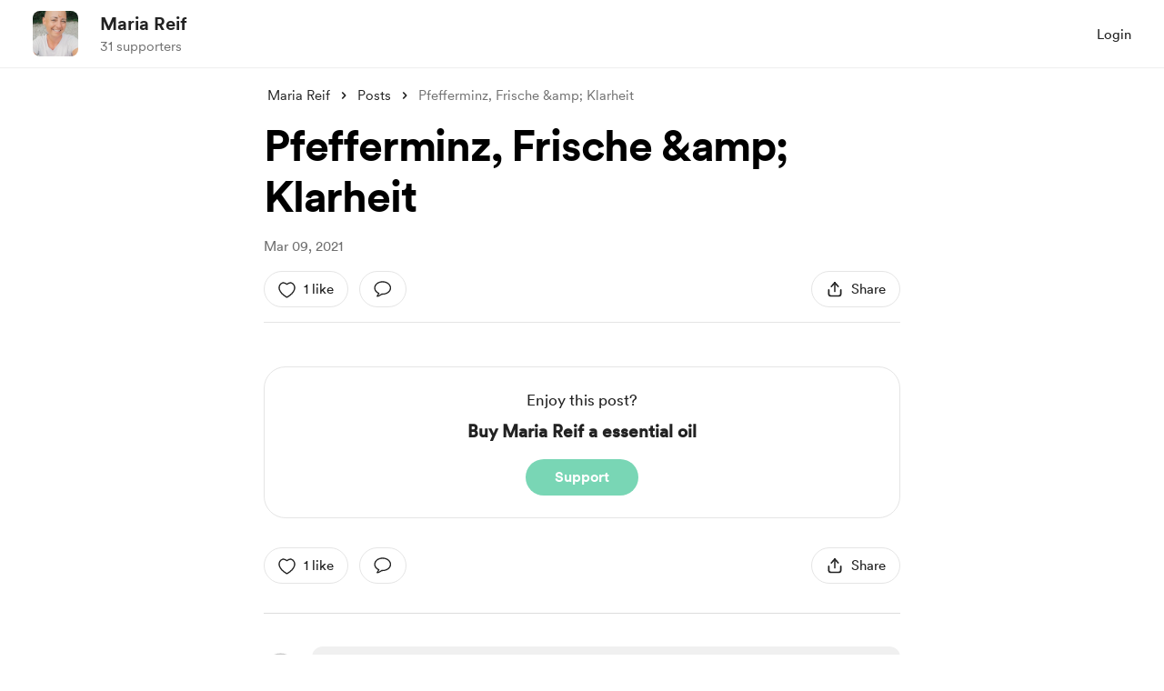

--- FILE ---
content_type: application/javascript
request_url: https://cdn.buymeacoffee.com/static/prod/11.3.9/build/assets/BlurHashDecoder-e1ed0d81.js
body_size: 609
content:
import{r as G,y as T,b as Y,o as j,c as q}from"./app-faee6f7e.js";const H="0123456789ABCDEFGHIJKLMNOPQRSTUVWXYZabcdefghijklmnopqrstuvwxyz#$%*+,-.:;=?@[]^_{|}~",y=(e,t,n)=>{let s=0;for(;t<n;)s*=83,s+=H.indexOf(e[t++]);return s},M=Math.pow,w=Math.PI,L=w*2,R=3294.6,z=269.025,O=e=>e>10.31475?M(e/z+.052132,2.4):e/R,C=e=>~~(e>1227e-8?z*M(e,.416666)-13.025:e*R+1),f=e=>(e<0?-1:1)*e*e,E=e=>{for(e+=w/2;e>w;)e-=L;const t=1.27323954*e-.405284735*f(e);return .225*(f(t)-t)+t};function S(e){const t=y(e,2,6);return[t>>16,t>>8&255,t&255]}function U(e,t,n,s){const r=y(e,0,1),c=r%9+1,i=~~(r/9)+1,l=c*i;let o=0,h=0,u=0,d=0,I=0,b=0,v=0,p=0,D=0,B=0,g=0,P=0,k=0,x=0;const _=(y(e,1,2)+1)/13446*(s|1),a=new Float64Array(l*3),F=S(e);for(o=0;o<3;o++)a[o]=O(F[o]);for(o=1;o<l;o++)x=y(e,4+o*2,6+o*2),a[o*3]=f(~~(x/(19*19))-9)*_,a[o*3+1]=f(~~(x/19)%19-9)*_,a[o*3+2]=f(x%19-9)*_;const A=t*4,m=new Uint8ClampedArray(A*n);for(d=0;d<n;d++)for(P=w*d/n,u=0;u<t;u++){for(I=0,b=0,v=0,k=w*u/t,h=0;h<i;h++)for(D=E(P*h),o=0;o<c;o++)p=E(k*o)*D,B=(o+h*c)*3,I+=a[B]*p,b+=a[B+1]*p,v+=a[B+2]*p;g=4*u+d*A,m[g]=C(I),m[g+1]=C(b),m[g+2]=C(v),m[g+3]=255}return m}const V=["width","height"],J={__name:"BlurHashDecoder",props:["width","height","blurhash"],setup(e){const t=e;let n=G();const s=()=>{let r=U(t.blurhash,t.width,t.height),c=n.value,i=c.getContext("2d"),l=i.createImageData(t.width,t.height);l.data.set(r),i.putImageData(l,0,0)};return T(()=>t.blurhash,r=>{s()}),Y(()=>{s()}),(r,c)=>(j(),q("canvas",{width:e.width,height:e.height,"aria-hidden":!0,ref_key:"canvasElement",ref:n},null,8,V))}};export{J as _};
